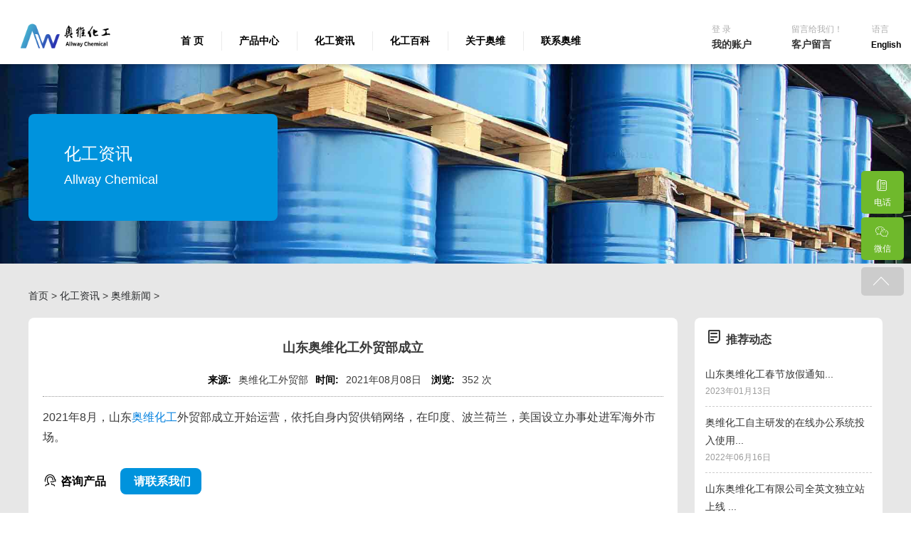

--- FILE ---
content_type: text/html; charset=utf-8
request_url: https://www.awhuagong.com/News/view/id/131.html
body_size: 7151
content:
<!DOCTYPE html><html lang="zh-cmn-Hans"><head><meta http-equiv="X-UA-Compatible" content="IE=edge"><title> 山东奥维化工外贸部成立_山东奥维化工有限公司-厂家直采、现货秒发，百余种品牌优质化工原料、有机化工溶剂</title><meta http-equiv="Content-Type" content="text/html; charset=utf-8" /><meta http-equiv='content-language' content='zh-CN'><meta name="description" content="山东奥维化工外贸部成立" /><meta name="keywords" content="山东奥维化工外贸部成立" /><meta name="robots" content="all"/><meta name="renderer" content="webkit"><meta name="viewport" content="width=device-width,initial-scale=1.0,maximum-scale=1,minimum-scale=1,user-scalable=no"/><meta name="baidu-site-verification" content="code-dbvW8ISe2u" /><link rel="shortcut icon" type="image/x-icon" href="/favicon.ico" /><link rel="stylesheet" href="/Public/App/css/style.css?v=20251224121522" /><link href="/Public/Mobile/css/font.css" rel="stylesheet"/><script>
var _hmt = _hmt || [];
(function() {
  var hm = document.createElement("script");
  hm.src = "https://hm.baidu.com/hm.js?c5d1a7096427fe963c327d6b66297cb0";
  var s = document.getElementsByTagName("script")[0]; 
  s.parentNode.insertBefore(hm, s);
})();
</script><script>
  (function(w,d,t,r,u)
  {
    var f,n,i;
    w[u]=w[u]||[],f=function()
    {
      var o={ti:"97128620", enableAutoSpaTracking: true}; 
      o.q=w[u],w[u]=new UET(o),w[u].push("pageLoad") 
    },
    n=d.createElement(t),n.src=r,n.async=1,n.onload=n.onreadystatechange=function()
    {
      var s=this.readyState;
      s&&s!=="loaded"&&s!=="complete"||(f(),n.onload=n.onreadystatechange=null)
    },
    i=d.getElementsByTagName(t)[0],i.parentNode.insertBefore(n,i)
  })
  (window,document,"script","//bat.bing.com/bat.js","uetq");
</script></head><body><div class="wrap"><!-- wrap start--><div class="header"><div class="header-con clear"><div class="logo fl"><a rel="nofollow" href="/"><img src="/Uploads/ad/5b51a9f4931c8.png" alt="山东奥维化工有限公司" title="山东奥维化工有限公司"/></a></div><div class="head-nav fl"><ul class="menu clear"><li class="fl"><a href="/">首 页</a><span class="line"></span></li><li class="fl"><a href="/Product-Category.html">产品中心</a><ul class="subnav"><li><a class="lv2" title="胺 类" href="/Products-Category/Product-cid-224.html">胺 类</a><ul class="subnav subnav_lv3"></ul></li><li><a class="lv2" title="醇 醚" href="/Products-Category/Product-cid-222.html">醇 醚</a><ul class="subnav subnav_lv3"></ul></li><li><a class="lv2" title="酚 酮" href="/Products-Category/Product-cid-213.html">酚 酮</a><ul class="subnav subnav_lv3"></ul></li><li><a class="lv2" title="酸 类" href="/Products-Category/Product-cid-211.html">酸 类</a><ul class="subnav subnav_lv3"></ul></li><li><a class="lv2" title="烃 类" href="/Products-Category/Product-cid-259.html">烃 类</a><ul class="subnav subnav_lv3"></ul></li><li><a class="lv2" title="酯 类" href="/Products-Category/Product-cid-260.html">酯 类</a><ul class="subnav subnav_lv3"></ul></li><li><a class="lv2" title="其 他" href="/Products-Category/Product-cid-261.html">其 他</a><ul class="subnav subnav_lv3"></ul></li><li><a class="lv2" title="中间体" href="/Products-Category/Product-cid-212.html">中间体</a><ul class="subnav subnav_lv3"></ul></li></ul></li><li class="fl"><a href="/News-Category/News-cid-215.html">化工资讯</a><ul class="subnav"><li><a class="lv2" title=">价格走势" href="/News-Category/News-cid-215.html">价格走势</a></li><li><a class="lv2" title=">化工知识" href="/News-Category/News-cid-216.html">化工知识</a></li><li><a class="lv2" title=">奥维新闻" href="/News-Category/News-cid-214.html">奥维新闻</a></li></ul><span class="line"></span></li><li class="fl"><a href="/Chem-Book.html">化工百科</a><span class="line"></span></li><li class="fl"><a href="/Intro.html">关于奥维</a><ul class="subnav"><li><a class="lv2" title="公司简介" href="/Intro.html">公司简介</a></li><li><a class="lv2" title="企业文化" href="/Prospection_Culture.html">企业文化</a></li><li><a class="lv2" title="合作厂商" href="/Clients_Feedback.html">合作厂商</a></li><li><a class="lv2" title="销售网络" href="/Cooperators.html">销售网络</a></li><li><a class="lv2" title="资质证书 " href="/Certificates.html">资质证书 </a></li></ul><span class="line"></span></li><li class="fl"><a href="/Leave_a_Message.html">联系奥维</a><span class="line"></span></li></ul></div><div class="account fr"><ul class="user-item clear"><li class="fl open-login"><em class="tip"><a id="toplogin" href="/member/Login.html" onclick="ga('send','event','cctoplogin','click to login',‘cclogin');">登 录</a></em><p id="topaccount" class="tip" onclick="ga('send','event','cctopaccount','click to login','ccaccount');">我的账户</p><div class="home-login animate-10"><i class="arrow-down"><img src="/Public/App/images/arrow.png" alt="奥维化工"></i><ul class="user-item-input login-input"><form action="/member/checkLogin.html" id="headerlogin" class="form-vertical" method="post" name="cms"><li><p>登录ID</p></li><li class="has-margin"><input name="userid" type="text" id="headeruserid"  autocomplete="off" placeholder="登录ID" /></li><li><p>密码</p></li><li class="has-margin"><input name="password" id="headerpassword" type="password" placeholder="密码"></li><li><p>验证码</p></li><li class="last has-margin"><input type="text" name="verify" id="headerverify" autocomplete="off" placeholder="验证码" size="3"/><img id="verifyImg" SRC="/index/verify/t/1768986113025862.html" onclick='this.src=this.src+"?"+Math.random()' BORDER="0" ALT="Click Refresh" style="cursor:pointer" align="absmiddle"><input type="submit" name="dosubmit" value="登 录" id="gologin" onclick="ga('send','event','cctopaccountlogin','click to login','cctaclogin');"/></li><li class="has-margin"><a class="forgot-ps" href="/member/forgot-the-password.html">找回密码?</a></li><input type="hidden" name="t" value="1768986113025862" /></form></ul><div class="create"><span>注册</span><a id="topcreate" rel="nofollow" href="/member/Create-an-account.html" onclick="ga('send','event','cctopcreate','click to create','cctacreate');">注册一个帐户</a></div></div></li><li class="fl open-message"><em class="tip">留言给我们！</em><p id="topmessageboard" class="tip" onclick="ga('send','event','cctopmessageboard','click to submit','cctmessageboard');">客户留言</p><div class="home-message animate-10"><i class="arrow-down"><img src="/Public/App/images/arrow.png"/></i><ul class="user-item-input message-input"><form enctype="multipart/form-data" action="/forms/saveForms.html" method="post" id="headermsg"><input type="hidden" value="21" name="id"><input type="hidden" value="9bfa05d8a867b8096159ee3588e1036f" name="formmd5"><li><p>姓名</p></li><li class="has-margin"><input type="text" value="" id="n_username" name="username" autocomplete="off" placeholder="姓名"/></li><li><p>电话</p></li><li class="has-margin"><input type="text" value="" id="phone" name="phone" autocomplete="off" placeholder="电话"/></li><li><p>邮箱</p></li><li class="has-margin"><input type="email" value="" id="hemail" name="email" autocomplete="off" placeholder="邮箱"/></li><li><p>内容</p></li><li class="has-margin"><textarea type="text" id="content" name="content"></textarea></li><li class="last has-margin"><input type="text" name="verify" id="msgverify" autocomplete="off" size="3"/><img id="verifyImg" SRC="/index/verify/t/1768986113026007.html" onclick='this.src=this.src+"?"+Math.random()' BORDER="0" ALT="Click Refresh" style="cursor:pointer" align="absmiddle"><input type="submit" name="dosubmit" id="gomessage" value="留 言" onclick="ga('send','event','ccgomessage','click to submit','ccgmessage');"/></li><input type="hidden" name="t" value="1768986113026007" /></form></ul></div></li><li class="fl language"><em class="tip">语言</em><div><a href="https://www.allwaychemical.com" target="_blank">English</a></div></li></ul></div></div></div><div class="banner pagebanner" id="banner"><div style="height:280px;background:url(/Uploads/ad/6167b527e49e0.jpg) center center no-repeat;background-size:cover;"><div class="b-single-title public"><h3>化工资讯</h3><span>Allway Chemical</span></div></div></div><div class="single bigpd"><div class="public clear"><div class="public position"><a href="https://www.awhuagong.com">首页</a> > <a href=/News-Category/News-cid-217.html>化工资讯</a> > <a href=/News-Category/News-cid-214.html>奥维新闻</a> > </div><div class="content content_news fl"><h3 class="single-title single-title_news"> 山东奥维化工外贸部成立</h3><div class="detailsinfo"><span><strong>来源:</strong>奥维化工外贸部</span><span><strong>时间:</strong>2021年08月08日 </span><span><strong>浏览:</strong><script src="/News/addClicks/id/131.html"></script>次</span></div><div class="editor">2021年8月，山东<a href="https://www.awhuagong.com/Intro.html" target="_blank">奥维化工</a>外贸部成立开始运营，依托自身内贸供销网络，在印度、波兰荷兰，美国设立办事处进军海外市场。</div><div class="New_Message"><strong><i class="iconfont icon-kefu"></i>咨询产品</strong><a href="/Leave_a_Message.html" title="联系奥维化工" target="_blank"> 请联系我们</a></div><div class="tags"><span>标签:</span></div><div class="postpn"><ul class="col-2 clear"><li class="fl"><s class="line"></s><a class="prev" title="上一条" href="/News/view/id/132.html"><h3>上一条</h3><h4>桓台加油-——山东奥维化工为家乡抗击疫情捐款</h4></a></li><li class="fl next"><a class="next" title="下一条" href="/News/view/id/130.html"><h3>下一条</h3><h4>鲁豫同心，援助河南——山东奥维化工援助河南灾区</h4></a></li></ul></div><div class="relpost"><h3 class="single-title page-title noborder"><i class="iconfont icon-biaoqiankuozhan_zixun-229"></i>相关动态</h3><ul class="relpostlist"><li><a href="/News/view/id/164.html">山东奥维化工春节放假通知</a></li><li><a href="/News/view/id/134.html">奥维化工自主研发的在线办公系统投入使用</a></li><li><a href="/News/view/id/133.html">山东奥维化工有限公司全英文独立站上线 </a></li></ul></div></div><div class="sidebar sidebar_news fl"><div class="sidebar_box"><h3 class="single-title page-title hasborder"><i class="iconfont icon-biaoqiankuozhan_zixun-229"></i>推荐动态</h3><ul class="relarticles"><li class="cleaer"><a title="山东奥维化工春节放假通知" href="/News/view/id/164.html"><!--<div class="pic fl"><img alt="山东奥维化工春节放假通知" src=""/></div>--><div class="title"><h3>山东奥维化工春节放假通知...</h3></div><span class="time">2023年01月13日</span></a></li><li class="cleaer"><a title="奥维化工自主研发的在线办公系统投入使用" href="/News/view/id/134.html"><!--<div class="pic fl"><img alt="奥维化工自主研发的在线办公系统投入使用" src=""/></div>--><div class="title"><h3>奥维化工自主研发的在线办公系统投入使用...</h3></div><span class="time">2022年06月16日</span></a></li><li class="cleaer"><a title="山东奥维化工有限公司全英文独立站上线 " href="/News/view/id/133.html"><!--<div class="pic fl"><img alt="山东奥维化工有限公司全英文独立站上线 " src=""/></div>--><div class="title"><h3>山东奥维化工有限公司全英文独立站上线 ...</h3></div><span class="time">2022年04月07日</span></a></li><li class="cleaer"><a title="桓台加油-——山东奥维化工为家乡抗击疫情捐款" href="/News/view/id/132.html"><!--<div class="pic fl"><img alt="桓台加油-——山东奥维化工为家乡抗击疫情捐款" src=""/></div>--><div class="title"><h3>桓台加油-——山东奥维化工为家乡抗击疫情捐款...</h3></div><span class="time">2021年03月29日</span></a></li><li class="cleaer"><a title="鲁豫同心，援助河南——山东奥维化工援助河南灾区" href="/News/view/id/130.html"><!--<div class="pic fl"><img alt="鲁豫同心，援助河南——山东奥维化工援助河南灾区" src=""/></div>--><div class="title"><h3>鲁豫同心，援助河南——山东奥维化工援助河南灾区...</h3></div><span class="time">2021年07月26日</span></a></li></ul></div><div class="sidebar_box"><div class="alltags"><h3 class="single-title page-title hasborder"><i class="iconfont icon-dingyue"></i>标签</h3><a href="/News-tags/五氯化磷.html">五氯化磷</a><a href="/News-tags/三乙胺.html">三乙胺</a><a href="/News-tags/异丁醇.html">异丁醇</a><a href="/News-tags/异丙醚.html">异丙醚</a><a href="/News-tags/异丙醇.html">异丙醇</a><a href="/News-tags/乙酰乙酸乙酯.html">乙酰乙酸乙酯</a><a href="/News-tags/乙酰乙酸甲酯.html">乙酰乙酸甲酯</a><a href="/News-tags/乙酰氯.html">乙酰氯</a><a href="/News-tags/乙酸正丙酯.html">乙酸正丙酯</a><a href="/News-tags/乙酸乙酯.html">乙酸乙酯</a><a href="/News-tags/乙腈.html">乙腈</a><a href="/News-tags/乙二醇二甲醚.html">乙二醇二甲醚</a><a href="/News-tags/乙二醇丁醚.html">乙二醇丁醚</a><a href="/News-tags/乙二醇.html">乙二醇</a><a href="/News-tags/乙醇钠.html">乙醇钠</a><a href="/News-tags/异丙胺.html">异丙胺</a><a href="/News-tags/一乙醇胺.html">一乙醇胺</a><a href="/News-tags/一乙胺.html">一乙胺</a><a href="/News-tags/盐酸羟胺.html">盐酸羟胺</a><a href="/News-tags/溴虫腈.html">溴虫腈</a><a href="/News-tags/异辛醇.html">异辛醇</a><a href="/News-tags/无水乙醇.html">无水乙醇</a><a href="/News-tags/无水哌嗪.html">无水哌嗪</a><a href="/News-tags/硫酸钠.html">硫酸钠</a><a href="/News-tags/无水醋酸钠.html">无水醋酸钠</a><a href="/News-tags/特戊酰氯.html">特戊酰氯</a><a href="/News-tags/碳酸氢钾.html">碳酸氢钾</a><a href="/News-tags/碳酸钾.html">碳酸钾</a></div></div></div></div></div><div class="footer"><div class="public footer-con"><ul class="col-4 qlink clear"><li class="fl add"><h3 class="tip">联系我们</h3><h3>
	山东奥维化工有限公司
</h3>
<p>
	<strong>地 址:</strong>山东省淄博市张北路201号<br />
<strong>电 话:</strong>+86-18606381557<br />
<strong>传 真:</strong>+86-533-8260296<br />
<strong>E-mail:</strong><a href="mailto:allwaychem@gmail.com">allwaychemical@gmail.com</a> 
</p></li><li class="fl product_bottom"><div class="product_bottom_box"><h3>热销产品</h3><a href="/Product/view/id/1848.html" title="60%正己烷">60%正己烷</a><a href="/Product/view/id/1837.html" title="仲丁醇">仲丁醇</a><a href="/Product/view/id/1831.html" title="90-120石油醚">90-120石油醚</a><a href="/Product/view/id/1756.html" title="60-90石油醚">60-90石油醚</a><a href="/Product/view/id/1727.html" title="三氯化磷">三氯化磷</a><a href="/Product/view/id/1712.html" title="三甲基氯硅烷">三甲基氯硅烷</a><a href="/Product/view/id/1711.html" title="叔丁醇">叔丁醇</a><a href="/Product/view/id/1710.html" title="叔丁胺">叔丁胺</a><a href="/Product/view/id/1699.html" title="乙腈">乙腈</a><a href="/Product/view/id/1685.html" title="二甲基亚砜">二甲基亚砜</a><a href="/Product/view/id/1617.html" title="正庚烷">正庚烷</a><a href="/Product/view/id/1576.html" title="正丙醛">正丙醛</a><a href="/Product/view/id/1570.html" title="三乙胺">三乙胺</a><a href="/Product/view/id/1550.html" title="吡啶">吡啶</a></div><div class="product_bottom_box"><h3>友情链接</h3><a href="http://sdyiheng.com/" title="" target="_blank">加注设备</a><a href="http://www.alrva.com/" title="" target="_blank">凯氏定氮仪</a><a href="https://www.awhuagong.com/" title="" target="_blank">乙腈</a><a href="http://www.thzyzb.com" title="" target="_blank">压片机</a><a href="https://www.wanheshangmao.com/" title="" target="_blank">集流管</a></div></li><li class="fr service"><h3 class="tip">客户服务</h3><div class="qlink_item"><!--<a href="/Suggest-products.html">一键报价</a>--><a href="/Faq.html">常见问题</a><a href="/Sitemap.html">网站地图</a><a href="/Private-policy.html">隐私政策</a></div></li><li class="fr service"><h3 class="tip">关于奥维</h3><div class="qlink_item"><a href="/Intro.html">公司简介</a><a href="/Prospection_Culture.html">企业文化</a><a href="/Clients_Feedback.html">合作厂商</a><a href="/Cooperators.html">销售网络</a><a href="/Certificates.html">资质证书</a></div></li><li class="fr service"><h3 class="tip">化工资讯</h3><div class="qlink_item"><a href="/News-Category/News-cid-214.html">奥维新闻</a><a href="/News-Category/News-cid-215.html">价格走势</a><a href="/News-Category/News-cid-216.html">化工知识</a></div></li></ul></div></div><div class="copyright copyright_b"><div class="public"><div class="fl">Copyright &copy; 2020-2025  山东奥维化工有限公司 <a href="https://beian.miit.gov.cn/" target="_blank">鲁ICP备2021006890号-2</a></div><div class="fr">Technical Support：<a href="http://www.crossweb.cn" target="_blank">Cross Web</a></div></div></div></div><!-- wrap end --><div id="error-tip" class="animate-5"></div><div class="fullmask"></div><a id="callskype"></a><script src="/Public/App/js/jquery.js"></script><script src="/Public/App/js/jquery.flexslider.js"></script><script src="/Public/App/js/base.js?v=20190601201334"></script><script src="/Public/App/js/jquery.form.js"></script><script>
			$(function(){
				$('#headerlogin').ajaxForm({
					beforeSubmit:  checkForm,
					success:       successfunc, 
					resetForm: false,
					dataType: 'json'
				});
				function checkForm(){
					$("#error-tip").text('请稍等...').show();
					if($('#headeruserid').val()==''){
						$("#error-tip").text('登录ID不能为空!').show();
						$('#headeruserid').focus();
						autohide();
						return false;
					}
					if($('#headerpassword').val()==''){
						$("#error-tip").text('密码不能为空!').show();
						$('#loginpassword').focus();
						autohide();
						return false;
					}
					if($('#headerverify').val()==''){
						$("#error-tip").text('验证码不能为空!').show();
						$('#headerverify').focus();
						autohide();
						return false;
					}
					return true;
				}
				function successfunc(data){
					if (data.status==1){
						$("#error-tip").text(data.info).show();
						autohide();
						location.href = (data.url);
					}else{
						$("#error-tip").text(data.info).show();
						autohide();
					}
				}
			})
			$(function(){
				$('#headermsg').ajaxForm({
					beforeSubmit:  checkForm,
					success:       successfunc, 
					resetForm: false,
					dataType: 'json'
				});
				function checkForm(){
					$("#error-tip").text('请稍等...').show();
					if($('#n_username').val()==''){
						$("#error-tip").text('名称不能为空!').show();
						$('#n_username').focus();
						autohide();
						return false;
					}
					if($('#phone').val()==''){
						$("#error-tip").text('电话不能为空!').show();
						$('#phone').focus();
						autohide();
						return false;
					}
					if($('#hemail').val()==''){
						$("#error-tip").text('邮箱不能为空!').show();
						$('#hemail').focus();
						autohide();
						return false;
					}
					if($('#content').val()==''){
						$("#error-tip").text('留言内容不能为空!').show();
						$('#content').focus();
						autohide();
						return false;
					}
					if($('#msgverify').val()==''){
						$("#error-tip").text('验证码不能为空!').show();
						$('#msgverify').focus();
						autohide();
						return false;
					}
					return true;
				}
				function successfunc(data){
					if (data.status==1){
						$("#error-tip").text(data.info).show();
						autohide();
						$('#headermsg')[0].reset();
						$('ul.user-item li.open-message p.tip').click();
					}else{
						$("#error-tip").text(data.info).show();
						autohide();
					}
				}
			})
			$(function(){
				$('#postmail').ajaxForm({
					beforeSubmit:  checkForm,
					success:       successfunc, 
					resetForm: false,
					dataType: 'json'
				});
				function checkForm(){
					$("#error-tip").text('请稍等...').show();
					if($('#usermailads').val()==''){
						$("#error-tip").text('邮箱不能为空!').show();
						$('#usermailads').focus();
						autohide();
						return false;
					}
					var email=$("#usermailads").val();
					if(!email.match(/^([a-zA-Z0-9_-])+@([a-zA-Z0-9_-])+((\.[a-zA-Z0-9_-]{2,3}){1,2})$/)){
						$("#error-tip").text('邮箱格式不正确。').show();
						$('#usermailads').focus();
						autohide();
						return false;
					}
					return true;
				}
				function successfunc(data){
					if (data.status==1){
						$("#error-tip").text(data.info).show();
						autohide();
						//location.href = (data.url);
					}else{
						$("#error-tip").text(data.info).show();
						autohide();
					}
				}
			})
			//logout
			$("#headerlogout").click(function(){
				$ajaxurl = $(this).attr('href');
				$.get($ajaxurl,null,function(data){
					$("#error-tip").text('请稍等...').show();
					autohide();
					if (data.status==1){
						location.href = '/';
					}
				});
				return false;
			});
			function autohide(){
				setTimeout(function () { 
					$('#error-tip').fadeOut(300);
				}, 2000);
			}
			$("#doskype").click(function(){
				$('#callskype').attr('href','skype:?chat');
				setTimeout(function () { 
					callskp();
				}, 1000);
				ga('send','event','rfskype','clickskype','rfsky');
			});
			function callskp(){
				var url=$('#callskype').attr('href');
				window.location.href=url;
			}
			
			//咨询产品
			function doPushProductAdvisory(){
				//layer.msg('提交中,请稍后');
				$.ajax({
					url: "/Forms/saveproductForms.html",
					type : 'post',
					data:$('#productAdvisory').serialize(),
					beforeSend:  checkProductAdvisory,
					dataType: "json",
                    success: successfunc, 
				});
			};
			function checkProductAdvisory(){
				
				if($('#productname').val()==''){
						$("#error-tip").text('请输入您要咨询的产品!').show();
						$('#productname').focus();
						autohide();
						return false;
					}
				
				//if($('#bname').val()==''){
						//$("#error-tip").text('名称不能为空!').show();
						//$('#bname').focus();
						//autohide();
						//return false;
					//}
				
				if($('#bphone').val()==''){
						$("#error-tip").text('请输入联系方式，我们会联系您!').show();
						$('#bphone').focus();
						autohide();
						return false;
					}
				return true;
			}
			
			function successfunc(data){
					if (data.status==1){
						$("#error-tip").text(data.info).show();
						autohide();
						//location.href = (data.url);
					}else{
						$("#error-tip").text(data.info).show();
						autohide();
					}
				}

		</script></body><script type="text/javascript" src="/Public/App/js/QQonline/js/jquery.fixed.1.5.1.js"></script><script language="javascript">
$(window).load(function(){
	
	//悬浮客服
	$("#fixedBox").fix({
		position 		: "",	//悬浮位置 - left或right
		horizontal  	: 50,		//水平方向的位置 - 默认为数字
		vertical    	: 100,      //垂直方向的位置 - 默认为null
		halfTop     	: true,	    //是否垂直居中位置
		minStatue 		: false,	//是否最小化
		hideCloseBtn 	: false,	//是否隐藏关闭按钮
		skin 			: "",	//皮肤
		showBtnWidth 	: 28,       //show_btn_width
		contentBoxWidth : 60, 		//side_content_width
		durationTime 	: 700		//完成时间
	});
	
});
</script><div class="onlinetools "  id="fixedBox"><a><i class="iconfont icon-lianxi"></i>电话<span class="toolsdata tel_data"><i class="iconfont icon-lianxi"></i>18606381557</span></a><a><i class="iconfont icon-weixin1"></i>微信<span class="toolsdata wechat_data"><img src="/Uploads/ad/62a0012419d32.jpg" alt="奥维化工微信客服"></span></a><a class="gotop" href="#banner"><i class="iconfont icon-jiantou"></i></a></div></html>

--- FILE ---
content_type: text/html; charset=UTF-8
request_url: https://www.awhuagong.com/News/addClicks/id/131.html
body_size: -75
content:
document.writeln("352");

--- FILE ---
content_type: application/javascript
request_url: https://www.awhuagong.com/Public/App/js/jquery.flexslider.js
body_size: 10248
content:
(function($) {
    $.flexslider = function(el, options) {
        var slider = $(el);
        slider.vars = $.extend({},
        $.flexslider.defaults, options);
        var namespace = slider.vars.namespace,
        msGesture = window.navigator && window.navigator.msPointerEnabled && window.MSGesture,
        touch = (("ontouchstart" in window) || msGesture || window.DocumentTouch && document instanceof DocumentTouch) && slider.vars.touch,
        eventType = "click touchend MSPointerUp",
        watchedEvent = "",
        watchedEventClearTimer,
        vertical = slider.vars.direction === "vertical",
        reverse = slider.vars.reverse,
        carousel = (slider.vars.itemWidth > 0),
        fade = slider.vars.animation === "fade",
        asNav = slider.vars.asNavFor !== "",
        methods = {},
        focused = true;
        $.data(el, "flexslider", slider);
        methods = {
            init: function() {
                slider.animating = false;
                slider.currentSlide = parseInt((slider.vars.startAt ? slider.vars.startAt: 0), 10);
                if (isNaN(slider.currentSlide)) {
                    slider.currentSlide = 0
                }
                slider.animatingTo = slider.currentSlide;
                slider.atEnd = (slider.currentSlide === 0 || slider.currentSlide === slider.last);
                slider.containerSelector = slider.vars.selector.substr(0, slider.vars.selector.search(" "));
                slider.slides = $(slider.vars.selector, slider);
                slider.container = $(slider.containerSelector, slider);
                slider.count = slider.slides.length;
                slider.syncExists = $(slider.vars.sync).length > 0;
                if (slider.vars.animation === "slide") {
                    slider.vars.animation = "swing"
                }
                slider.prop = (vertical) ? "top": "marginLeft";
                slider.args = {};
                slider.manualPause = false;
                slider.stopped = false;
                slider.started = false;
                slider.startTimeout = null;
                slider.transitions = !slider.vars.video && !fade && slider.vars.useCSS && (function() {
                    var obj = document.createElement("div"),
                    props = ["perspectiveProperty", "WebkitPerspective", "MozPerspective", "OPerspective", "msPerspective"];
                    for (var i in props) {
                        if (obj.style[props[i]] !== undefined) {
                            slider.pfx = props[i].replace("Perspective", "").toLowerCase();
                            slider.prop = "-" + slider.pfx + "-transform";
                            return true
                        }
                    }
                    return false
                } ());
                if (slider.vars.controlsContainer !== "") {
                    slider.controlsContainer = $(slider.vars.controlsContainer).length > 0 && $(slider.vars.controlsContainer)
                }
                if (slider.vars.manualControls !== "") {
                    slider.manualControls = $(slider.vars.manualControls).length > 0 && $(slider.vars.manualControls)
                }
                if (slider.vars.randomize) {
                    slider.slides.sort(function() {
                        return (Math.round(Math.random()) - 0.5)
                    });
                    slider.container.empty().append(slider.slides)
                }
                slider.doMath();
                slider.setup("init");
                if (slider.vars.controlNav) {
                    methods.controlNav.setup()
                }
                if (slider.vars.directionNav) {
                    methods.directionNav.setup()
                }
                if (slider.vars.keyboard && ($(slider.containerSelector).length === 1 || slider.vars.multipleKeyboard)) {
                    $(document).bind("keyup",
                    function(event) {
                        var keycode = event.keyCode;
                        if (!slider.animating && (keycode === 39 || keycode === 37)) {
                            var target = (keycode === 39) ? slider.getTarget("next") : (keycode === 37) ? slider.getTarget("prev") : false;
                            slider.flexAnimate(target, slider.vars.pauseOnAction)
                        }
                    })
                }
                if (slider.vars.mousewheel) {
                    slider.bind("mousewheel",
                    function(event, delta, deltaX, deltaY) {
                        event.preventDefault();
                        var target = (delta < 0) ? slider.getTarget("next") : slider.getTarget("prev");
                        slider.flexAnimate(target, slider.vars.pauseOnAction)
                    })
                }
                if (slider.vars.pausePlay) {
                    methods.pausePlay.setup()
                }
                if (slider.vars.slideshow && slider.vars.pauseInvisible) {
                    methods.pauseInvisible.init()
                }
                if (slider.vars.slideshow) {
                    if (slider.vars.pauseOnHover) {
                        slider.hover(function() {
                            if (!slider.manualPlay && !slider.manualPause) {
                                slider.pause()
                            }
                        },
                        function() {
                            if (!slider.manualPause && !slider.manualPlay && !slider.stopped) {
                                slider.play()
                            }
                        })
                    }
                    if (!slider.vars.pauseInvisible || !methods.pauseInvisible.isHidden()) { (slider.vars.initDelay > 0) ? slider.startTimeout = setTimeout(slider.play, slider.vars.initDelay) : slider.play()
                    }
                }
                if (asNav) {
                    methods.asNav.setup()
                }
                if (touch && slider.vars.touch) {
                    methods.touch()
                }
                if (!fade || (fade && slider.vars.smoothHeight)) {
                    $(window).bind("resize orientationchange focus", methods.resize)
                }
                slider.find("img").attr("draggable", "false");
                setTimeout(function() {
                    slider.vars.start(slider)
                },
                200)
            },
            asNav: {
                setup: function() {
                    slider.asNav = true;
                    slider.animatingTo = Math.floor(slider.currentSlide / slider.move);
                    slider.currentItem = slider.currentSlide;
                    slider.slides.removeClass(namespace + "active-slide").eq(slider.currentItem).addClass(namespace + "active-slide");
                    if (!msGesture) {
                        slider.slides.on(eventType,
                        function(e) {
                            e.preventDefault();
                            var $slide = $(this),
                            target = $slide.index();
                            var posFromLeft = $slide.offset().left - $(slider).scrollLeft();
                            if (posFromLeft <= 0 && $slide.hasClass(namespace + "active-slide")) {
                                slider.flexAnimate(slider.getTarget("prev"), true)
                            } else {
                                if (!$(slider.vars.asNavFor).data("flexslider").animating && !$slide.hasClass(namespace + "active-slide")) {
                                    slider.direction = (slider.currentItem < target) ? "next": "prev";
                                    slider.flexAnimate(target, slider.vars.pauseOnAction, false, true, true)
                                }
                            }
                        })
                    } else {
                        el._slider = slider;
                        slider.slides.each(function() {
                            var that = this;
                            that._gesture = new MSGesture();
                            that._gesture.target = that;
                            that.addEventListener("MSPointerDown",
                            function(e) {
                                e.preventDefault();
                                if (e.currentTarget._gesture) {
                                    e.currentTarget._gesture.addPointer(e.pointerId)
                                }
                            },
                            false);
                            that.addEventListener("MSGestureTap",
                            function(e) {
                                e.preventDefault();
                                var $slide = $(this),
                                target = $slide.index();
                                if (!$(slider.vars.asNavFor).data("flexslider").animating && !$slide.hasClass("active")) {
                                    slider.direction = (slider.currentItem < target) ? "next": "prev";
                                    slider.flexAnimate(target, slider.vars.pauseOnAction, false, true, true)
                                }
                            })
                        })
                    }
                }
            },
            controlNav: {
                setup: function() {
                    if (!slider.manualControls) {
                        methods.controlNav.setupPaging()
                    } else {
                        methods.controlNav.setupManual()
                    }
                },
                setupPaging: function() {
                    var type = (slider.vars.controlNav === "thumbnails") ? "control-thumbs": "control-paging",
                    j = 1,
                    item,
                    slide;
                    slider.controlNavScaffold = $('<ol class="' + namespace + "control-nav " + namespace + type + '"></ol>');
                    if (slider.pagingCount > 1) {
                        for (var i = 0; i < slider.pagingCount; i++) {
                            slide = slider.slides.eq(i);
                            item = (slider.vars.controlNav === "thumbnails") ? '<img src="' + slide.attr("data-thumb") + '"/>': "<a>" + j + "</a>";
                            if ("thumbnails" === slider.vars.controlNav && true === slider.vars.thumbCaptions) {
                                var captn = slide.attr("data-thumbcaption");
                                if ("" != captn && undefined != captn) {
                                    item += '<span class="' + namespace + 'caption">' + captn + "</span>"
                                }
                            }
                            slider.controlNavScaffold.append("<li>" + item + "</li>");
                            j++
                        }
                    } (slider.controlsContainer) ? $(slider.controlsContainer).append(slider.controlNavScaffold) : slider.append(slider.controlNavScaffold);
                    methods.controlNav.set();
                    methods.controlNav.active();
                    slider.controlNavScaffold.delegate("a, img", eventType,
                    function(event) {
                        event.preventDefault();
                        if (watchedEvent === "" || watchedEvent === event.type) {
                            var $this = $(this),
                            target = slider.controlNav.index($this);
                            if (!$this.hasClass(namespace + "active")) {
                                slider.direction = (target > slider.currentSlide) ? "next": "prev";
                                slider.flexAnimate(target, slider.vars.pauseOnAction)
                            }
                        }
                        if (watchedEvent === "") {
                            watchedEvent = event.type
                        }
                        methods.setToClearWatchedEvent()
                    })
                },
                setupManual: function() {
                    slider.controlNav = slider.manualControls;
                    methods.controlNav.active();
                    slider.controlNav.bind(eventType,
                    function(event) {
                        event.preventDefault();
                        if (watchedEvent === "" || watchedEvent === event.type) {
                            var $this = $(this),
                            target = slider.controlNav.index($this);
                            if (!$this.hasClass(namespace + "active")) { (target > slider.currentSlide) ? slider.direction = "next": slider.direction = "prev";
                                slider.flexAnimate(target, slider.vars.pauseOnAction)
                            }
                        }
                        if (watchedEvent === "") {
                            watchedEvent = event.type
                        }
                        methods.setToClearWatchedEvent()
                    })
                },
                set: function() {
                    var selector = (slider.vars.controlNav === "thumbnails") ? "img": "a";
                    slider.controlNav = $("." + namespace + "control-nav li " + selector, (slider.controlsContainer) ? slider.controlsContainer: slider)
                },
                active: function() {
                    slider.controlNav.removeClass(namespace + "active").eq(slider.animatingTo).addClass(namespace + "active")
                },
                update: function(action, pos) {
                    if (slider.pagingCount > 1 && action === "add") {
                        slider.controlNavScaffold.append($("<li><a>" + slider.count + "</a></li>"))
                    } else {
                        if (slider.pagingCount === 1) {
                            slider.controlNavScaffold.find("li").remove()
                        } else {
                            slider.controlNav.eq(pos).closest("li").remove()
                        }
                    }
                    methods.controlNav.set(); (slider.pagingCount > 1 && slider.pagingCount !== slider.controlNav.length) ? slider.update(pos, action) : methods.controlNav.active()
                }
            },
            directionNav: {
                setup: function() {
                    var directionNavScaffold = $('<ul class="' + namespace + 'direction-nav"><li><a class="' + namespace + 'prev" href="#">' + slider.vars.prevText + '</a></li><li><a class="' + namespace + 'next" href="#">' + slider.vars.nextText + "</a></li></ul>");
                    if (slider.controlsContainer) {
                        $(slider.controlsContainer).append(directionNavScaffold);
                        slider.directionNav = $("." + namespace + "direction-nav li a", slider.controlsContainer)
                    } else {
                        slider.append(directionNavScaffold);
                        slider.directionNav = $("." + namespace + "direction-nav li a", slider)
                    }
                    methods.directionNav.update();
                    slider.directionNav.bind(eventType,
                    function(event) {
                        event.preventDefault();
                        var target;
                        if (watchedEvent === "" || watchedEvent === event.type) {
                            target = ($(this).hasClass(namespace + "next")) ? slider.getTarget("next") : slider.getTarget("prev");
                            slider.flexAnimate(target, slider.vars.pauseOnAction)
                        }
                        if (watchedEvent === "") {
                            watchedEvent = event.type
                        }
                        methods.setToClearWatchedEvent()
                    })
                },
                update: function() {
                    var disabledClass = namespace + "disabled";
                    if (slider.pagingCount === 1) {
                        slider.directionNav.addClass(disabledClass).attr("tabindex", "-1")
                    } else {
                        if (!slider.vars.animationLoop) {
                            if (slider.animatingTo === 0) {
                                slider.directionNav.removeClass(disabledClass).filter("." + namespace + "prev").addClass(disabledClass).attr("tabindex", "-1")
                            } else {
                                if (slider.animatingTo === slider.last) {
                                    slider.directionNav.removeClass(disabledClass).filter("." + namespace + "next").addClass(disabledClass).attr("tabindex", "-1")
                                } else {
                                    slider.directionNav.removeClass(disabledClass).removeAttr("tabindex")
                                }
                            }
                        } else {
                            slider.directionNav.removeClass(disabledClass).removeAttr("tabindex")
                        }
                    }
                }
            },
            pausePlay: {
                setup: function() {
                    var pausePlayScaffold = $('<div class="' + namespace + 'pauseplay"><a></a></div>');
                    if (slider.controlsContainer) {
                        slider.controlsContainer.append(pausePlayScaffold);
                        slider.pausePlay = $("." + namespace + "pauseplay a", slider.controlsContainer)
                    } else {
                        slider.append(pausePlayScaffold);
                        slider.pausePlay = $("." + namespace + "pauseplay a", slider)
                    }
                    methods.pausePlay.update((slider.vars.slideshow) ? namespace + "pause": namespace + "play");
                    slider.pausePlay.bind(eventType,
                    function(event) {
                        event.preventDefault();
                        if (watchedEvent === "" || watchedEvent === event.type) {
                            if ($(this).hasClass(namespace + "pause")) {
                                slider.manualPause = true;
                                slider.manualPlay = false;
                                slider.pause()
                            } else {
                                slider.manualPause = false;
                                slider.manualPlay = true;
                                slider.play()
                            }
                        }
                        if (watchedEvent === "") {
                            watchedEvent = event.type
                        }
                        methods.setToClearWatchedEvent()
                    })
                },
                update: function(state) { (state === "play") ? slider.pausePlay.removeClass(namespace + "pause").addClass(namespace + "play").html(slider.vars.playText) : slider.pausePlay.removeClass(namespace + "play").addClass(namespace + "pause").html(slider.vars.pauseText)
                }
            },
            touch: function() {
                var startX, startY, offset, cwidth, dx, startT, scrolling = false,
                localX = 0,
                localY = 0,
                accDx = 0;
                if (!msGesture) {
                    el.addEventListener("touchstart", onTouchStart, false);
                    function onTouchStart(e) {
                        if (slider.animating) {
                            e.preventDefault()
                        } else {
                            if ((window.navigator.msPointerEnabled) || e.touches.length === 1) {
                                slider.pause();
                                cwidth = (vertical) ? slider.h: slider.w;
                                startT = Number(new Date());
                                localX = e.touches[0].pageX;
                                localY = e.touches[0].pageY;
                                offset = (carousel && reverse && slider.animatingTo === slider.last) ? 0 : (carousel && reverse) ? slider.limit - (((slider.itemW + slider.vars.itemMargin) * slider.move) * slider.animatingTo) : (carousel && slider.currentSlide === slider.last) ? slider.limit: (carousel) ? ((slider.itemW + slider.vars.itemMargin) * slider.move) * slider.currentSlide: (reverse) ? (slider.last - slider.currentSlide + slider.cloneOffset) * cwidth: (slider.currentSlide + slider.cloneOffset) * cwidth;
                                startX = (vertical) ? localY: localX;
                                startY = (vertical) ? localX: localY;
                                el.addEventListener("touchmove", onTouchMove, false);
                                el.addEventListener("touchend", onTouchEnd, false)
                            }
                        }
                    }
                    function onTouchMove(e) {
                        localX = e.touches[0].pageX;
                        localY = e.touches[0].pageY;
                        dx = (vertical) ? startX - localY: startX - localX;
                        scrolling = (vertical) ? (Math.abs(dx) < Math.abs(localX - startY)) : (Math.abs(dx) < Math.abs(localY - startY));
                        var fxms = 500;
                        if (!scrolling || Number(new Date()) - startT > fxms) {
                            e.preventDefault();
                            if (!fade && slider.transitions) {
                                if (!slider.vars.animationLoop) {
                                    dx = dx / ((slider.currentSlide === 0 && dx < 0 || slider.currentSlide === slider.last && dx > 0) ? (Math.abs(dx) / cwidth + 2) : 1)
                                }
                                slider.setProps(offset + dx, "setTouch")
                            }
                        }
                    }
                    function onTouchEnd(e) {
                        el.removeEventListener("touchmove", onTouchMove, false);
                        if (slider.animatingTo === slider.currentSlide && !scrolling && !(dx === null)) {
                            var updateDx = (reverse) ? -dx: dx,
                            target = (updateDx > 0) ? slider.getTarget("next") : slider.getTarget("prev");
                            if (slider.canAdvance(target) && (Number(new Date()) - startT < 550 && Math.abs(updateDx) > 50 || Math.abs(updateDx) > cwidth / 2)) {
                                slider.flexAnimate(target, slider.vars.pauseOnAction)
                            } else {
                                if (!fade) {
                                    slider.flexAnimate(slider.currentSlide, slider.vars.pauseOnAction, true)
                                }
                            }
                        }
                        el.removeEventListener("touchend", onTouchEnd, false);
                        startX = null;
                        startY = null;
                        dx = null;
                        offset = null
                    }
                } else {
                    el.style.msTouchAction = "none";
                    el._gesture = new MSGesture();
                    el._gesture.target = el;
                    el.addEventListener("MSPointerDown", onMSPointerDown, false);
                    el._slider = slider;
                    el.addEventListener("MSGestureChange", onMSGestureChange, false);
                    el.addEventListener("MSGestureEnd", onMSGestureEnd, false);
                    function onMSPointerDown(e) {
                        e.stopPropagation();
                        if (slider.animating) {
                            e.preventDefault()
                        } else {
                            slider.pause();
                            el._gesture.addPointer(e.pointerId);
                            accDx = 0;
                            cwidth = (vertical) ? slider.h: slider.w;
                            startT = Number(new Date());
                            offset = (carousel && reverse && slider.animatingTo === slider.last) ? 0 : (carousel && reverse) ? slider.limit - (((slider.itemW + slider.vars.itemMargin) * slider.move) * slider.animatingTo) : (carousel && slider.currentSlide === slider.last) ? slider.limit: (carousel) ? ((slider.itemW + slider.vars.itemMargin) * slider.move) * slider.currentSlide: (reverse) ? (slider.last - slider.currentSlide + slider.cloneOffset) * cwidth: (slider.currentSlide + slider.cloneOffset) * cwidth
                        }
                    }
                    function onMSGestureChange(e) {
                        e.stopPropagation();
                        var slider = e.target._slider;
                        if (!slider) {
                            return
                        }
                        var transX = -e.translationX,
                        transY = -e.translationY;
                        accDx = accDx + ((vertical) ? transY: transX);
                        dx = accDx;
                        scrolling = (vertical) ? (Math.abs(accDx) < Math.abs( - transX)) : (Math.abs(accDx) < Math.abs( - transY));
                        if (e.detail === e.MSGESTURE_FLAG_INERTIA) {
                            setImmediate(function() {
                                el._gesture.stop()
                            });
                            return
                        }
                        if (!scrolling || Number(new Date()) - startT > 500) {
                            e.preventDefault();
                            if (!fade && slider.transitions) {
                                if (!slider.vars.animationLoop) {
                                    dx = accDx / ((slider.currentSlide === 0 && accDx < 0 || slider.currentSlide === slider.last && accDx > 0) ? (Math.abs(accDx) / cwidth + 2) : 1)
                                }
                                slider.setProps(offset + dx, "setTouch")
                            }
                        }
                    }
                    function onMSGestureEnd(e) {
                        e.stopPropagation();
                        var slider = e.target._slider;
                        if (!slider) {
                            return
                        }
                        if (slider.animatingTo === slider.currentSlide && !scrolling && !(dx === null)) {
                            var updateDx = (reverse) ? -dx: dx,
                            target = (updateDx > 0) ? slider.getTarget("next") : slider.getTarget("prev");
                            if (slider.canAdvance(target) && (Number(new Date()) - startT < 550 && Math.abs(updateDx) > 50 || Math.abs(updateDx) > cwidth / 2)) {
                                slider.flexAnimate(target, slider.vars.pauseOnAction)
                            } else {
                                if (!fade) {
                                    slider.flexAnimate(slider.currentSlide, slider.vars.pauseOnAction, true)
                                }
                            }
                        }
                        startX = null;
                        startY = null;
                        dx = null;
                        offset = null;
                        accDx = 0
                    }
                }
            },
            resize: function() {
                if (!slider.animating && slider.is(":visible")) {
                    if (!carousel) {
                        slider.doMath()
                    }
                    if (fade) {
                        methods.smoothHeight()
                    } else {
                        if (carousel) {
                            slider.slides.width(slider.computedW);
                            slider.update(slider.pagingCount);
                            slider.setProps()
                        } else {
                            if (vertical) {
                                slider.viewport.height(slider.h);
                                slider.setProps(slider.h, "setTotal")
                            } else {
                                if (slider.vars.smoothHeight) {
                                    methods.smoothHeight()
                                }
                                slider.newSlides.width(slider.computedW);
                                slider.setProps(slider.computedW, "setTotal")
                            }
                        }
                    }
                }
            },
            smoothHeight: function(dur) {
                if (!vertical || fade) {
                    var $obj = (fade) ? slider: slider.viewport; (dur) ? $obj.animate({
                        "height": slider.slides.eq(slider.animatingTo).height()
                    },
                    dur) : $obj.height(slider.slides.eq(slider.animatingTo).height())
                }
            },
            sync: function(action) {
                var $obj = $(slider.vars.sync).data("flexslider"),
                target = slider.animatingTo;
                switch (action) {
                case "animate":
                    $obj.flexAnimate(target, slider.vars.pauseOnAction, false, true);
                    break;
                case "play":
                    if (!$obj.playing && !$obj.asNav) {
                        $obj.play()
                    }
                    break;
                case "pause":
                    $obj.pause();
                    break
                }
            },
            uniqueID: function($clone) {
                $clone.find("[id]").each(function() {
                    var $this = $(this);
                    $this.attr("id", $this.attr("id") + "_clone")
                });
                return $clone
            },
            pauseInvisible: {
                visProp: null,
                init: function() {
                    var prefixes = ["webkit", "moz", "ms", "o"];
                    if ("hidden" in document) {
                        return "hidden"
                    }
                    for (var i = 0; i < prefixes.length; i++) {
                        if ((prefixes[i] + "Hidden") in document) {
                            methods.pauseInvisible.visProp = prefixes[i] + "Hidden"
                        }
                    }
                    if (methods.pauseInvisible.visProp) {
                        var evtname = methods.pauseInvisible.visProp.replace(/[H|h]idden/, "") + "visibilitychange";
                        document.addEventListener(evtname,
                        function() {
                            if (methods.pauseInvisible.isHidden()) {
                                if (slider.startTimeout) {
                                    clearTimeout(slider.startTimeout)
                                } else {
                                    slider.pause()
                                }
                            } else {
                                if (slider.started) {
                                    slider.play()
                                } else { (slider.vars.initDelay > 0) ? setTimeout(slider.play, slider.vars.initDelay) : slider.play()
                                }
                            }
                        })
                    }
                },
                isHidden: function() {
                    return document[methods.pauseInvisible.visProp] || false
                }
            },
            setToClearWatchedEvent: function() {
                clearTimeout(watchedEventClearTimer);
                watchedEventClearTimer = setTimeout(function() {
                    watchedEvent = ""
                },
                3000)
            }
        };
        slider.flexAnimate = function(target, pause, override, withSync, fromNav) {
            if (!slider.vars.animationLoop && target !== slider.currentSlide) {
                slider.direction = (target > slider.currentSlide) ? "next": "prev"
            }
            if (asNav && slider.pagingCount === 1) {
                slider.direction = (slider.currentItem < target) ? "next": "prev"
            }
            if (!slider.animating && (slider.canAdvance(target, fromNav) || override) && slider.is(":visible")) {
                if (asNav && withSync) {
                    var master = $(slider.vars.asNavFor).data("flexslider");
                    slider.atEnd = target === 0 || target === slider.count - 1;
                    master.flexAnimate(target, true, false, true, fromNav);
                    slider.direction = (slider.currentItem < target) ? "next": "prev";
                    master.direction = slider.direction;
                    if (Math.ceil((target + 1) / slider.visible) - 1 !== slider.currentSlide && target !== 0) {
                        slider.currentItem = target;
                        slider.slides.removeClass(namespace + "active-slide").eq(target).addClass(namespace + "active-slide");
                        target = Math.floor(target / slider.visible)
                    } else {
                        slider.currentItem = target;
                        slider.slides.removeClass(namespace + "active-slide").eq(target).addClass(namespace + "active-slide");
                        return false
                    }
                }
                slider.animating = true;
                slider.animatingTo = target;
                if (pause) {
                    slider.pause()
                }
                slider.vars.before(slider);
                if (slider.syncExists && !fromNav) {
                    methods.sync("animate")
                }
                if (slider.vars.controlNav) {
                    methods.controlNav.active()
                }
                if (!carousel) {
                    slider.slides.removeClass(namespace + "active-slide").eq(target).addClass(namespace + "active-slide")
                }
                slider.atEnd = target === 0 || target === slider.last;
                if (slider.vars.directionNav) {
                    methods.directionNav.update()
                }
                if (target === slider.last) {
                    slider.vars.end(slider);
                    if (!slider.vars.animationLoop) {
                        slider.pause()
                    }
                }
                if (!fade) {
                    var dimension = (vertical) ? slider.slides.filter(":first").height() : slider.computedW,
                    margin,
                    slideString,
                    calcNext;
                    if (carousel) {
                        margin = slider.vars.itemMargin;
                        calcNext = ((slider.itemW + margin) * slider.move) * slider.animatingTo;
                        slideString = (calcNext > slider.limit && slider.visible !== 1) ? slider.limit: calcNext
                    } else {
                        if (slider.currentSlide === 0 && target === slider.count - 1 && slider.vars.animationLoop && slider.direction !== "next") {
                            slideString = (reverse) ? (slider.count + slider.cloneOffset) * dimension: 0
                        } else {
                            if (slider.currentSlide === slider.last && target === 0 && slider.vars.animationLoop && slider.direction !== "prev") {
                                slideString = (reverse) ? 0 : (slider.count + 1) * dimension
                            } else {
                                slideString = (reverse) ? ((slider.count - 1) - target + slider.cloneOffset) * dimension: (target + slider.cloneOffset) * dimension
                            }
                        }
                    }
                    slider.setProps(slideString, "", slider.vars.animationSpeed);
                    if (slider.transitions) {
                        if (!slider.vars.animationLoop || !slider.atEnd) {
                            slider.animating = false;
                            slider.currentSlide = slider.animatingTo
                        }
                        slider.container.unbind("webkitTransitionEnd transitionend");
                        slider.container.bind("webkitTransitionEnd transitionend",
                        function() {
                            slider.wrapup(dimension)
                        })
                    } else {
                        slider.container.animate(slider.args, slider.vars.animationSpeed, slider.vars.easing,
                        function() {
                            slider.wrapup(dimension)
                        })
                    }
                } else {
                    if (!touch) {
                        slider.slides.eq(slider.currentSlide).css({
                            "zIndex": 1
                        }).animate({
                            "opacity": 0
                        },
                        slider.vars.animationSpeed, slider.vars.easing);
                        slider.slides.eq(target).css({
                            "zIndex": 2
                        }).animate({
                            "opacity": 1
                        },
                        slider.vars.animationSpeed, slider.vars.easing, slider.wrapup)
                    } else {
                        slider.slides.eq(slider.currentSlide).css({
                            "opacity": 0,
                            "zIndex": 1
                        });
                        slider.slides.eq(target).css({
                            "opacity": 1,
                            "zIndex": 2
                        });
                        slider.wrapup(dimension)
                    }
                }
                if (slider.vars.smoothHeight) {
                    methods.smoothHeight(slider.vars.animationSpeed)
                }
            }
        };
        slider.wrapup = function(dimension) {
            if (!fade && !carousel) {
                if (slider.currentSlide === 0 && slider.animatingTo === slider.last && slider.vars.animationLoop) {
                    slider.setProps(dimension, "jumpEnd")
                } else {
                    if (slider.currentSlide === slider.last && slider.animatingTo === 0 && slider.vars.animationLoop) {
                        slider.setProps(dimension, "jumpStart")
                    }
                }
            }
            slider.animating = false;
            slider.currentSlide = slider.animatingTo;
            slider.vars.after(slider)
        };
        slider.animateSlides = function() {
            if (!slider.animating && focused) {
                slider.flexAnimate(slider.getTarget("next"))
            }
        };
        slider.pause = function() {
            clearInterval(slider.animatedSlides);
            slider.animatedSlides = null;
            slider.playing = false;
            if (slider.vars.pausePlay) {
                methods.pausePlay.update("play")
            }
            if (slider.syncExists) {
                methods.sync("pause")
            }
        };
        slider.play = function() {
            if (slider.playing) {
                clearInterval(slider.animatedSlides)
            }
            slider.animatedSlides = slider.animatedSlides || setInterval(slider.animateSlides, slider.vars.slideshowSpeed);
            slider.started = slider.playing = true;
            if (slider.vars.pausePlay) {
                methods.pausePlay.update("pause")
            }
            if (slider.syncExists) {
                methods.sync("play")
            }
        };
        slider.stop = function() {
            slider.pause();
            slider.stopped = true
        };
        slider.canAdvance = function(target, fromNav) {
            var last = (asNav) ? slider.pagingCount - 1 : slider.last;
            return (fromNav) ? true: (asNav && slider.currentItem === slider.count - 1 && target === 0 && slider.direction === "prev") ? true: (asNav && slider.currentItem === 0 && target === slider.pagingCount - 1 && slider.direction !== "next") ? false: (target === slider.currentSlide && !asNav) ? false: (slider.vars.animationLoop) ? true: (slider.atEnd && slider.currentSlide === 0 && target === last && slider.direction !== "next") ? false: (slider.atEnd && slider.currentSlide === last && target === 0 && slider.direction === "next") ? false: true
        };
        slider.getTarget = function(dir) {
            slider.direction = dir;
            if (dir === "next") {
                return (slider.currentSlide === slider.last) ? 0 : slider.currentSlide + 1
            } else {
                return (slider.currentSlide === 0) ? slider.last: slider.currentSlide - 1
            }
        };
        slider.setProps = function(pos, special, dur) {
            var target = (function() {
                var posCheck = (pos) ? pos: ((slider.itemW + slider.vars.itemMargin) * slider.move) * slider.animatingTo,
                posCalc = (function() {
                    if (carousel) {
                        return (special === "setTouch") ? pos: (reverse && slider.animatingTo === slider.last) ? 0 : (reverse) ? slider.limit - (((slider.itemW + slider.vars.itemMargin) * slider.move) * slider.animatingTo) : (slider.animatingTo === slider.last) ? slider.limit: posCheck
                    } else {
                        switch (special) {
                        case "setTotal":
                            return (reverse) ? ((slider.count - 1) - slider.currentSlide + slider.cloneOffset) * pos: (slider.currentSlide + slider.cloneOffset) * pos;
                        case "setTouch":
                            return (reverse) ? pos: pos;
                        case "jumpEnd":
                            return (reverse) ? pos: slider.count * pos;
                        case "jumpStart":
                            return (reverse) ? slider.count * pos: pos;
                        default:
                            return pos
                        }
                    }
                } ());
                return (posCalc * -1) + "px"
            } ());
            if (slider.transitions) {
                target = (vertical) ? "translate3d(0," + target + ",0)": "translate3d(" + target + ",0,0)";
                dur = (dur !== undefined) ? (dur / 1000) + "s": "0s";
                slider.container.css("-" + slider.pfx + "-transition-duration", dur);
                slider.container.css("transition-duration", dur)
            }
            slider.args[slider.prop] = target;
            if (slider.transitions || dur === undefined) {
                slider.container.css(slider.args)
            }
            slider.container.css("transform", target)
        };
        slider.setup = function(type) {
            if (!fade) {
                var sliderOffset, arr;
                if (type === "init") {
                    slider.viewport = $('<div class="' + namespace + 'viewport"></div>').css({
                        "overflow": "hidden",
                        "position": "relative"
                    }).appendTo(slider).append(slider.container);
                    slider.cloneCount = 0;
                    slider.cloneOffset = 0;
                    if (reverse) {
                        arr = $.makeArray(slider.slides).reverse();
                        slider.slides = $(arr);
                        slider.container.empty().append(slider.slides)
                    }
                }
                if (slider.vars.animationLoop && !carousel) {
                    slider.cloneCount = 2;
                    slider.cloneOffset = 1;
                    if (type !== "init") {
                        slider.container.find(".clone").remove()
                    }
                    slider.container.append(slider.slides.first().clone().addClass("clone").attr("aria-hidden", "true")).prepend(slider.slides.last().clone().addClass("clone").attr("aria-hidden", "true"));
                    methods.uniqueID(slider.slides.first().clone().addClass("clone")).appendTo(slider.container);
                    methods.uniqueID(slider.slides.last().clone().addClass("clone")).prependTo(slider.container)
                }
                slider.newSlides = $(slider.vars.selector, slider);
                sliderOffset = (reverse) ? slider.count - 1 - slider.currentSlide + slider.cloneOffset: slider.currentSlide + slider.cloneOffset;
                if (vertical && !carousel) {
                    slider.container.height((slider.count + slider.cloneCount) * 200 + "%").css("position", "absolute").width("100%");
                    setTimeout(function() {
                        slider.newSlides.css({
                            "display": "block"
                        });
                        slider.doMath();
                        slider.viewport.height(slider.h);
                        slider.setProps(sliderOffset * slider.h, "init")
                    },
                    (type === "init") ? 100 : 0)
                } else {
                    slider.container.width((slider.count + slider.cloneCount) * 200 + "%");
                    slider.setProps(sliderOffset * slider.computedW, "init");
                    setTimeout(function() {
                        slider.doMath();
                        slider.newSlides.css({
                            "width": slider.computedW,
                            "float": "left",
                            "display": "block"
                        });
                        if (slider.vars.smoothHeight) {
                            methods.smoothHeight()
                        }
                    },
                    (type === "init") ? 100 : 0)
                }
            } else {
                slider.slides.css({
                    "width": "100%",
                    "float": "left",
                    "marginRight": "-100%",
                    "position": "relative"
                });
                if (type === "init") {
                    if (!touch) {
                        slider.slides.css({
                            "opacity": 0,
                            "display": "block",
                            "zIndex": 1
                        }).eq(slider.currentSlide).css({
                            "zIndex": 2
                        }).animate({
                            "opacity": 1
                        },
                        slider.vars.animationSpeed, slider.vars.easing)
                    } else {
                        slider.slides.css({
                            "opacity": 0,
                            "display": "block",
                            "webkitTransition": "opacity " + slider.vars.animationSpeed / 1000 + "s ease",
                            "zIndex": 1
                        }).eq(slider.currentSlide).css({
                            "opacity": 1,
                            "zIndex": 2
                        })
                    }
                }
                if (slider.vars.smoothHeight) {
                    methods.smoothHeight()
                }
            }
            if (!carousel) {
                slider.slides.removeClass(namespace + "active-slide").eq(slider.currentSlide).addClass(namespace + "active-slide")
            }
            slider.vars.init(slider)
        };
        slider.doMath = function() {
            var slide = slider.slides.first(),
            slideMargin = slider.vars.itemMargin,
            minItems = slider.vars.minItems,
            maxItems = slider.vars.maxItems;
            slider.w = (slider.viewport === undefined) ? slider.width() : slider.viewport.width();
            slider.h = slide.height();
            slider.boxPadding = slide.outerWidth() - slide.width();
            if (carousel) {
                slider.itemT = slider.vars.itemWidth + slideMargin;
                slider.minW = (minItems) ? minItems * slider.itemT: slider.w;
                slider.maxW = (maxItems) ? (maxItems * slider.itemT) - slideMargin: slider.w;
                slider.itemW = (slider.minW > slider.w) ? (slider.w - (slideMargin * (minItems - 1))) / minItems: (slider.maxW < slider.w) ? (slider.w - (slideMargin * (maxItems - 1))) / maxItems: (slider.vars.itemWidth > slider.w) ? slider.w: slider.vars.itemWidth;
                slider.visible = Math.floor(slider.w / (slider.itemW));
                slider.move = (slider.vars.move > 0 && slider.vars.move < slider.visible) ? slider.vars.move: slider.visible;
                slider.pagingCount = Math.ceil(((slider.count - slider.visible) / slider.move) + 1);
                slider.last = slider.pagingCount - 1;
                slider.limit = (slider.pagingCount === 1) ? 0 : (slider.vars.itemWidth > slider.w) ? (slider.itemW * (slider.count - 1)) + (slideMargin * (slider.count - 1)) : ((slider.itemW + slideMargin) * slider.count) - slider.w - slideMargin
            } else {
                slider.itemW = slider.w;
                slider.pagingCount = slider.count;
                slider.last = slider.count - 1
            }
            slider.computedW = slider.itemW - slider.boxPadding
        };
        slider.update = function(pos, action) {
            slider.doMath();
            if (!carousel) {
                if (pos < slider.currentSlide) {
                    slider.currentSlide += 1
                } else {
                    if (pos <= slider.currentSlide && pos !== 0) {
                        slider.currentSlide -= 1
                    }
                }
                slider.animatingTo = slider.currentSlide
            }
            if (slider.vars.controlNav && !slider.manualControls) {
                if ((action === "add" && !carousel) || slider.pagingCount > slider.controlNav.length) {
                    methods.controlNav.update("add")
                } else {
                    if ((action === "remove" && !carousel) || slider.pagingCount < slider.controlNav.length) {
                        if (carousel && slider.currentSlide > slider.last) {
                            slider.currentSlide -= 1;
                            slider.animatingTo -= 1
                        }
                        methods.controlNav.update("remove", slider.last)
                    }
                }
            }
            if (slider.vars.directionNav) {
                methods.directionNav.update()
            }
        };
        slider.addSlide = function(obj, pos) {
            var $obj = $(obj);
            slider.count += 1;
            slider.last = slider.count - 1;
            if (vertical && reverse) { (pos !== undefined) ? slider.slides.eq(slider.count - pos).after($obj) : slider.container.prepend($obj)
            } else { (pos !== undefined) ? slider.slides.eq(pos).before($obj) : slider.container.append($obj)
            }
            slider.update(pos, "add");
            slider.slides = $(slider.vars.selector + ":not(.clone)", slider);
            slider.setup();
            slider.vars.added(slider)
        };
        slider.removeSlide = function(obj) {
            var pos = (isNaN(obj)) ? slider.slides.index($(obj)) : obj;
            slider.count -= 1;
            slider.last = slider.count - 1;
            if (isNaN(obj)) {
                $(obj, slider.slides).remove()
            } else { (vertical && reverse) ? slider.slides.eq(slider.last).remove() : slider.slides.eq(obj).remove()
            }
            slider.doMath();
            slider.update(pos, "remove");
            slider.slides = $(slider.vars.selector + ":not(.clone)", slider);
            slider.setup();
            slider.vars.removed(slider)
        };
        methods.init()
    };
    $(window).blur(function(e) {
        focused = false
    }).focus(function(e) {
        focused = true
    });
    $.flexslider.defaults = {
        namespace: "flex-",
        selector: ".slides > li",
        animation: "fade",
        easing: "swing",
        direction: "horizontal",
        reverse: false,
        animationLoop: true,
        smoothHeight: false,
        startAt: 0,
        slideshow: true,
        slideshowSpeed: 7000,
        animationSpeed: 600,
        initDelay: 0,
        randomize: false,
        thumbCaptions: false,
        pauseOnAction: true,
        pauseOnHover: false,
        pauseInvisible: true,
        useCSS: true,
        touch: true,
        video: false,
        controlNav: true,
        directionNav: true,
        prevText: "",
        nextText: "",
        keyboard: true,
        multipleKeyboard: false,
        mousewheel: false,
        pausePlay: false,
        pauseText: "Pause",
        playText: "Play",
        controlsContainer: "",
        manualControls: "",
        sync: "",
        asNavFor: "",
        itemWidth: 0,
        itemMargin: 0,
        minItems: 1,
        maxItems: 0,
        move: 0,
        allowOneSlide: true,
        start: function() {},
        before: function() {},
        after: function() {},
        end: function() {},
        added: function() {},
        removed: function() {},
        init: function() {}
    };
    $.fn.flexslider = function(options) {
        if (options === undefined) {
            options = {}
        }
        if (typeof options === "object") {
            return this.each(function() {
                var $this = $(this),
                selector = (options.selector) ? options.selector: ".slides > li",
                $slides = $this.find(selector);
                if (($slides.length === 1 && options.allowOneSlide === true) || $slides.length === 0) {
                    $slides.fadeIn(400);
                    if (options.start) {
                        options.start($this)
                    }
                } else {
                    if ($this.data("flexslider") === undefined) {
                        new $.flexslider(this, options)
                    }
                }
            })
        } else {
            var $slider = $(this).data("flexslider");
            switch (options) {
            case "play":
                $slider.play();
                break;
            case "pause":
                $slider.pause();
                break;
            case "stop":
                $slider.stop();
                break;
            case "next":
                $slider.flexAnimate($slider.getTarget("next"), true);
                break;
            case "prev":
            case "previous":
                $slider.flexAnimate($slider.getTarget("prev"), true);
                break;
            default:
                if (typeof options === "number") {
                    $slider.flexAnimate(options, true)
                }
            }
        }
    }
})(jQuery);